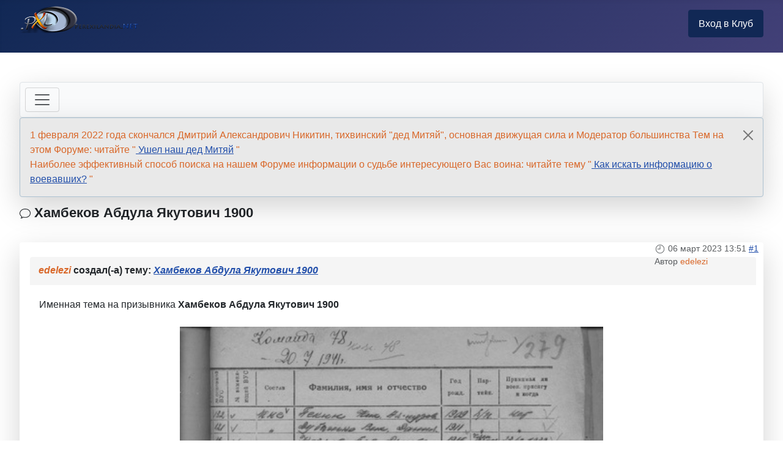

--- FILE ---
content_type: text/html; charset=utf-8
request_url: https://perexilandia.net/forum/tikhvin-voiny/9997-khambekov-abdula-yakutovich-1900
body_size: 15096
content:
<!DOCTYPE html>
<html lang="ru-ru" dir="ltr">

<head>
    <meta charset="utf-8">
	<meta name="rights" content="Все права защищены. Copyright ©2014-2026 perexilandia.net">
	<meta name="twitter:card" content="summary">
	<meta name="twitter:title" content="Хамбеков Абдула Якутович 1900">
	<meta name="twitter:description" content="Хамбеков Абдула Якутович 1900">
	<meta name="robots" content="index, follow">
	<meta name="viewport" content="width=device-width, initial-scale=1">
	<meta property="og:url" content="https://perexilandia.net/forum/tikhvin-voiny/9997-khambekov-abdula-yakutovich-1900">
	<meta property="og:type" content="article">
	<meta property="og:title" content="Хамбеков Абдула Якутович 1900">
	<meta property="profile:username" content="edelezi">
	<meta property="og:description" content="Хамбеков Абдула Якутович 1900">
	<meta property="og:image" content="https://perexilandia.net/media/kunena/attachments/902/Тихвин_именные_списки_1941_1_279_1.jpg">
	<meta property="article:published_time" content="2023-03-06T12:51:47+00:00">
	<meta property="article:section" content="Судьбы воинов поименно">
	<meta property="twitter:image" content="https://perexilandia.net/media/kunena/attachments/902/Тихвин_именные_списки_1941_1_279_1.jpg">
	<meta name="description" content="Именная тема на призывника Хамбеков Абдула Якутович 1900 Файл:...">
	<title>Хамбеков Абдула Якутович 1900 - Форум PereXilandia NET</title>
	<link href="https://perexilandia.net/forum/tikhvin-voiny/9997-khambekov-abdula-yakutovich-1900" rel="canonical">
	<link href="/media/templates/site/cassiopeia_extended/images/joomla-favicon.svg" rel="icon" type="image/svg+xml">
	<link href="/media/templates/site/cassiopeia_extended/images/favicon.ico" rel="alternate icon" type="image/vnd.microsoft.icon">
	<link href="/media/templates/site/cassiopeia_extended/images/joomla-favicon-pinned.svg" rel="mask-icon" color="#000">

    <link href="/media/system/css/joomla-fontawesome.min.css?9546fd" rel="lazy-stylesheet"><noscript><link href="/media/system/css/joomla-fontawesome.min.css?9546fd" rel="stylesheet"></noscript>
	<link href="/media/vendor/bootstrap/css/bootstrap.min.css?5.3.8" rel="stylesheet">
	<link href="/media/templates/site/cassiopeia/css/global/fonts-local_roboto.min.css?9546fd" rel="lazy-stylesheet"><noscript><link href="/media/templates/site/cassiopeia/css/global/fonts-local_roboto.min.css?9546fd" rel="stylesheet"></noscript>
	<link href="/media/templates/site/cassiopeia/css/template.min.css?9546fd" rel="stylesheet">
	<link href="/media/templates/site/cassiopeia/css/global/colors_standard.min.css?9546fd" rel="stylesheet">
	<link href="/media/mod_jbcookies/css/cookies.min.css?9546fd" rel="preload" as="style" onload="this.onload=null;this.rel='stylesheet'">
	<link href="/media/templates/site/cassiopeia/css/vendor/joomla-custom-elements/joomla-alert.min.css?0.4.1" rel="stylesheet">
	<link href="/media/templates/site/cassiopeia_extended/css/user.css?9546fd" rel="stylesheet">
	<link href="https://perexilandia.net/media/kunena/cache/aurelia/css/kunena-custom.css" rel="stylesheet">
	<link href="https://perexilandia.net/media/kunena/cache/aurelia/css/kunena.css" rel="stylesheet">
	<link href="https://perexilandia.net/media/kunena/core/css/custom.css" rel="stylesheet">
	<link href="https://perexilandia.net/media/kunena/core/css/fancybox-min.css" rel="stylesheet">
	<link href="/media/sourcecoast/css/sc_bootstrap5.css" rel="stylesheet">
	<link href="/media/sourcecoast/css/common.css" rel="stylesheet">
	<link href="/media/sourcecoast/themes/sclogin/default.css" rel="stylesheet">
	<style>:root {
		--hue: 214;
		--template-bg-light: #f0f4fb;
		--template-text-dark: #495057;
		--template-text-light: #ffffff;
		--template-link-color: var(--link-color);
		--template-special-color: #001B4C;
		
	}</style>
	<style>		/* Kunena Custom CSS */		.layout#kunena [class*="category"] i,
		.layout#kunena .glyphicon-topic,
		.layout#kunena #kwho i.icon-users,
		.layout#kunena#kstats i.icon-bars { color: inherit; }		.layout#kunena [class*="category"] .knewchar { color: #48a348 !important; }
		.layout#kunena sup.knewchar { color: #48a348 !important; }
		.layout#kunena .topic-item-unread { border-left-color: #48a348 !important;}
		.layout#kunena .topic-item-unread .glyphicon { color: #48a348 !important;}
		.layout#kunena .topic-item-unread i.fa { color: #48a348 !important;}
		.layout#kunena .topic-item-unread svg { color: #48a348 !important;}</style>
	<style>.my-own-class {opacity: 0; position: absolute; top: 0; left: 0; height: 0; width: 0; z-index: -1;}</style>

    <script src="/media/vendor/jquery/js/jquery.min.js?3.7.1"></script>
	<script type="application/json" class="joomla-script-options new">{"bootstrap.modal":{"#modal":{"keyboard":true,"focus":true},"#login-modal-141":{"keyboard":true,"focus":true}},"com_kunena.tooltips":"0","joomla.jtext":{"COM_KUNENA_RATE_LOGIN":"Вам нужно быть авторизованным, чтобы оценить тему","COM_KUNENA_RATE_NOT_YOURSELF":"Вы не можете голосовать в этой теме.","COM_KUNENA_RATE_ALLREADY":"Вы уже оценили эту тему","COM_KUNENA_RATE_SUCCESSFULLY_SAVED":"Ваша оценка была успешно сохранена","COM_KUNENA_RATE_NOT_ALLOWED_WHEN_BANNED":"При блокировке голосование не доступно","COM_KUNENA_SOCIAL_EMAIL_LABEL":"E-mail","COM_KUNENA_SOCIAL_TWITTER_LABEL":"Tweet","COM_KUNENA_SOCIAL_FACEBOOK_LABEL":"Facebook","COM_KUNENA_SOCIAL_GOOGLEPLUS_LABEL":"COM_KUNENA_SOCIAL_GOOGLEPLUS_LABEL","COM_KUNENA_SOCIAL_LINKEDIN_LABEL":"LinkedIn","COM_KUNENA_SOCIAL_PINTEREST_LABEL":"Pinterest","COM_KUNENA_SOCIAL_WHATSAPP_LABEL":"WhatsApp","COM_KUNENA_SOCIAL_REDDIT_LABEL":"COM_KUNENA_SOCIAL_REDDIT_LABEL","ERROR":"Ошибка","MESSAGE":"Сообщение","NOTICE":"Внимание","WARNING":"Предупреждение","JCLOSE":"Закрыть","JOK":"Ок","JOPEN":"Открыть"},"skipto-settings":{"settings":{"skipTo":{"enableActions":false,"enableHeadingLevelShortcuts":false,"accesskey":"9","displayOption":"popup","buttonLabel":"Навигация","buttonTooltipAccesskey":"Комбинация клавиш $key","landmarkGroupLabel":"Закладки","headingGroupLabel":"Структура","mofnGroupLabel":" ($m из $n)","headingLevelLabel":"Уровень заголовка","mainLabel":"Главная","searchLabel":"Поиск","navLabel":"Навигация","regionLabel":"Область","asideLabel":"Панель","footerLabel":"Нижний колонтитул","headerLabel":"Заголовок","formLabel":"Форма","msgNoLandmarksFound":"Нет закладок для перехода","msgNoHeadingsFound":"Нет заголовков для перехода","headings":"h1, h2, h3","landmarks":"main, nav, search, aside, header, footer, form"}}},"system.paths":{"root":"","rootFull":"https:\/\/perexilandia.net\/","base":"","baseFull":"https:\/\/perexilandia.net\/"},"csrf.token":"39e33a9fa9b79e0e2e71008f5b3c820d","accessibility-options":{"labels":{"menuTitle":"Панель доступности","increaseText":"Увеличить размер шрифта","decreaseText":"Уменьшить размер шрифта","increaseTextSpacing":"Увеличить интервал шрифта","decreaseTextSpacing":"Уменьшить интервал шрифта","invertColors":"Инвертировать цвета","grayHues":"Серые оттенки","underlineLinks":"Подчеркнуть ссылки","bigCursor":"Увеличить курсор","readingGuide":"Линейка для чтения","textToSpeech":"Преобразовать текст в речь","speechToText":"Преобразовать речь в текст","resetTitle":"Сбросить","closeTitle":"Закрыть"},"icon":{"position":{"left":{"size":"0","units":"px"}},"useEmojis":false},"hotkeys":{"enabled":true,"helpTitles":true},"textToSpeechLang":["ru-RU"],"speechToTextLang":["ru-RU"]}}</script>
	<script src="/media/system/js/core.min.js?a3d8f8"></script>
	<script src="/media/vendor/bootstrap/js/dropdown.min.js?5.3.8" type="module"></script>
	<script src="/media/vendor/bootstrap/js/popover.min.js?5.3.8" type="module"></script>
	<script src="/media/vendor/bootstrap/js/modal.min.js?5.3.8" type="module"></script>
	<script src="/media/vendor/bootstrap/js/collapse.min.js?5.3.8" type="module"></script>
	<script src="/media/vendor/bootstrap/js/offcanvas.min.js?5.3.8" type="module"></script>
	<script src="/media/vendor/bootstrap/js/alert.min.js?5.3.8" type="module"></script>
	<script src="/media/vendor/skipto/js/skipto.min.js?4.1.7" defer></script>
	<script src="/media/templates/site/cassiopeia/js/template.min.js?9546fd" type="module"></script>
	<script src="/media/vendor/jquery/js/jquery-noconflict.min.js?3.7.1"></script>
	<script src="/media/system/js/fields/passwordview.min.js?61f142" defer></script>
	<script src="/media/mod_jbcookies/js/consent.min.js?9546fd" defer></script>
	<script src="/media/system/js/messages.min.js?9a4811" type="module"></script>
	<script src="/media/vendor/accessibility/js/accessibility.min.js?3.0.17" defer></script>
	<script src="https://perexilandia.net/components/com_kunena/template/aurelia/assets/js/main.js"></script>
	<script src="https://perexilandia.net/components/com_kunena/template/aurelia/assets/js/tooltips.js"></script>
	<script src="https://perexilandia.net/components/com_kunena/template/aurelia/assets/js/offcanvas.js"></script>
	<script src="https://perexilandia.net/components/com_kunena/template/aurelia/assets/js/topic.js"></script>
	<script src="https://perexilandia.net/media/kunena/core/js/fancybox-min.js"></script>
	<script type="module">window.addEventListener("load", function() {new Accessibility(Joomla.getOptions("accessibility-options") || {});});</script>
	<script>
						document.addEventListener('DOMContentLoaded', () => {
							let activeMenuItem = document.querySelector('.item-544');
							if (activeMenuItem) {
								activeMenuItem.classList.add('active');
							}
						});
					</script>
	<script>
				document.addEventListener("DOMContentLoaded", () => {
					let currentMenuItem = document.querySelector(".current");
					let parentMenuItem = document.querySelector(".alias-parent-active");

					if (currentMenuItem) {
						currentMenuItem.classList.add("active");
						currentMenuItem.classList.add("alias-parent-active");
					}
					if (parentMenuItem) {
						parentMenuItem.classList.add("active");
						parentMenuItem.classList.add("alias-parent-active");
					}
				});
			</script>
	<script>if (typeof jfbcJQuery == "undefined") jfbcJQuery = jQuery;</script>
	<script>window.JBCOOKIES_CONFIG = {"domain":"","duration":365,"inventory":{"necessary":[{"name":"jbcookies","category":"necessary","description":"MOD_JBCOOKIES_USE_JBCOOKIES","detected":"2026-01-26 04:01:59","provider":"JoomBall!"},{"name":"joomla_user_state","category":"necessary","description":"MOD_JBCOOKIES_USE_JOOMLA_USER_STATE","detected":"2026-01-26 04:01:59","provider":"Joomla!"},{"name":"joomla_remember_me_*","category":"necessary","description":"MOD_JBCOOKIES_USE_JOOMLA_REMEMBER_ME","detected":"2026-01-26 04:01:59","provider":"Joomla!"}],"analytics":[],"marketing":[],"unassigned":[]}};</script>
	<script type="application/ld+json">{
    "@context": "https://schema.org",
    "@type": "DiscussionForumPosting",
    "id": "https://perexilandia.net/forum/tikhvin-voiny/9997-khambekov-abdula-yakutovich-1900",
    "discussionUrl": "/forum/tikhvin-voiny/9997-khambekov-abdula-yakutovich-1900",
    "headline": "\u0425\u0430\u043c\u0431\u0435\u043a\u043e\u0432 \u0410\u0431\u0434\u0443\u043b\u0430 \u042f\u043a\u0443\u0442\u043e\u0432\u0438\u0447 1900",
    "image": "https://perexilandia.net/media/kunena/email/hero-wide.png",
    "datePublished": "2023-03-06T12:51:47+00:00",
    "author": {
        "@type": "Person",
        "name": "edelezi"
    },
    "interactionStatistic": {
        "@type": "InteractionCounter",
        "interactionType": "InteractionCounter",
        "userInteractionCount": 0
    },
    "publisher": {
        "@type": "Organization",
        "name": "\u0424\u043e\u0440\u0443\u043c PereXilandia NET",
        "logo": {
            "@type": "ImageObject",
            "url": "https://perexilandia.net/media/kunena/email/hero-wide.png"
        }
    },
    "mainEntityOfPage": {
        "@type": "WebPage",
        "name": "https://perexilandia.net/forum/tikhvin-voiny/9997-khambekov-abdula-yakutovich-1900"
    }
}</script>

<!-- Google tag (gtag.js) -->
<script async src="https://www.googletagmanager.com/gtag/js?id=G-S13302JEPD"></script>
<script>
  window.dataLayer = window.dataLayer || [];
  function gtag(){dataLayer.push(arguments);}
  gtag('js', new Date());

  gtag('config', 'G-S13302JEPD');
</script>
<!-- Global site tag (gtag.js) - Google Analytics -->
<!-- Yandex.Metrika counter -->
<script type="text/javascript">
    (function(m,e,t,r,i,k,a){
        m[i]=m[i]||function(){(m[i].a=m[i].a||[]).push(arguments)};
        m[i].l=1*new Date();
        for (var j = 0; j < document.scripts.length; j++) {if (document.scripts[j].src === r) { return; }}
        k=e.createElement(t),a=e.getElementsByTagName(t)[0],k.async=1,k.src=r,a.parentNode.insertBefore(k,a)
    })(window, document,'script','https://mc.yandex.ru/metrika/tag.js', 'ym');

    ym(25775156, 'init', {accurateTrackBounce:true, trackLinks:true});
</script>
<noscript><div><img src="https://mc.yandex.ru/watch/25775156" style="position:absolute; left:-9999px;" alt="" /></div></noscript>
<!-- /Yandex.Metrika counter -->
</head>

<body class="site com_kunena wrapper-fluid view-topic layout-default no-task itemid-534">
    <header class="header container-header full-width">

        
        
        
                    <div class="grid-child container-nav">
                                    
<div id="mod-custom143" class="mod-custom custom">
    <p><a href="https://perexilandia.net/"><img src="/images/perexilandia/logonet200.png" alt="Logo PereXilandia"></a></p></div>

                                                    <div class="container-search">
                        
    <div class="sourcecoast ns-bs5 sclogin-modal-links sclogin">
        <a href="/" class="btn btn-primary" data-bs-toggle="modal" data-bs-target="#login-modal-141">
        Вход в Клуб        </a>
        <div id="login-modal-141" role="dialog" tabindex="-1" class="joomla-modal modal"  >
    <div class="modal-dialog modal-lg">
        <div class="modal-content">
            <div class="modal-header">
            <h3 class="modal-title"></h3>
                <button type="button" class="btn-close novalidate" data-bs-dismiss="modal" aria-label="Закрыть">
        </button>
    </div>
<div class="modal-body">
    <div class="sclogin sourcecoast ns-bs5" id="sclogin-141">
    
    <div class="row">
        
    <div class="sclogin-joomla-login vertical col-md-12">
                <form action="https://perexilandia.net/forum/tikhvin-voiny/1824-chetyrkin-mikhail-konstantinovich" method="post" id="sclogin-form141">
            <div class="mod-sclogin__userdata userdata">
                <div class="mod-sclogin__username mb-3">
                    <div class="input-group">
                        <label for="sclogin-username-141" class="visually-hidden">Имя пользователя</label>
                        <input id="sclogin-username-141"
                               type="text"
                               name="username"
                               class="form-control sclogin-username"
                               autocomplete="username"
                               placeholder="Имя пользователя"
                               aria-label="Имя пользователя"
                               tabindex="0"                         >
                                                <span class="input-group-text btn btn btn-secondary" title="Имя пользователя">
                            <span class="icon-fw icon-user" aria-hidden="true"></span>
                        </span>
                                                <!-- only add spans if they have buttons present -->
                                            </div>
                </div>
                <div class="mod-sclogin__password mb-3">
                    <div class="input-group">
                        <input id="sclogin-passwd-141"
                               type="password"
                               name="password"
                               autocomplete="current-password"
                               class="form-control sclogin-passwd"
                               placeholder="Пароль"
                               aria-label="Пароль"
                        >
                        <!-- only add spans if they have buttons present -->
                                                    <span class="input-group-text btn btn btn-secondary">
                            <label for="sclogin-passwd-141" class="visually-hidden">Пароль</label><a type="button" class="showpasswd input-password-toggle" aria-label="Показать пароль"><span class="icon-fw icon-eye" aria-hidden="true"></span><span class="visually-hidden">Показать пароль</span></a>                        </span>
                                            </div>
                </div>
                <div class="mb-3 form-sclogin-submitcreate gap-2" id="form-sclogin-submitcreate-141">
                    <button type="submit" name="Submit" class="btn btn-primary" aria-label="Вход в Клуб">Вход в Клуб</button>
                                            <a class="btn validate btn-secondary" href="/registr-klub" aria-label="Регистрация через Контакт">Регистрация через Контакт</a>
                                                        </div>
                                        <div class="form-check">
                            <div class="mb-3 form-sclogin-remember" id="form-sclogin-remember-141">
                                <label for="sclogin-remember-141">
                                    <input id="sclogin-remember-141" type="checkbox" name="remember" class="form-check-input sclogin-remember"  title="Remember Me" aria-label="Remember Me"/>
                                    Запомнить                                </label>
                            </div>
                        </div>
                    
                <input type="hidden" name="option" value="com_users"/><input type="hidden" name="task" value="user.login"/><input type="hidden" name="return" value="aHR0cHM6Ly9wZXJleGlsYW5kaWEubmV0L2ZvcnVtL3Rpa2h2aW4tdm9pbnkvMTgyNC1jaGV0eXJraW4tbWlraGFpbC1rb25zdGFudGlub3ZpY2g="/><input type="hidden" name="mod_id" value="141"/><input type="hidden" name="64f27e118dca4bb2945f98b431997f84" value="1"><ul><li><span class="btn-link"><a href="/zabyli-login">Забыли имя пользователя?</a></span></li><li><span class="btn-link"><a href="/zabyli-parol">Забыли пароль?</a></span></li></ul>            </div>
        </form>
    </div>
        </div>

        <div class="clearfix"></div>
</div>
</div>
        </div>
    </div>
</div>

                    </div>

    <script>
        jfbcJQuery(document).ready(function () {
            jfbcJQuery("#login-modal-141").appendTo("body");
        });
        
        jfbcJQuery('#login-modal-141').addClass('sourcecoast sclogin-modal');
    </script>

    

                    </div>
                            </div>
            </header>

    <div class="site-grid">
                    <div class="container-banner full-width">
                <!--googleoff: all-->
	<div class="jb-privacy-reopen left  robots-noindex robots-nofollow robots-nocontent" style="display: none;">
		<button class="btn btn-primary" type="button" aria-label="MOD_JBCOOKIES_LANG_HEADER_DEFAULT">
			<img alt="Cookies" width="26" height="26" src="[data-uri]"/>
		</button>
	</div>

<div class="modal jb-privacy  robots-noindex robots-nofollow robots-nocontent" id="jb-privacy" data-bs-backdrop="static" data-bs-keyboard="false" tabindex="-1" aria-labelledby="jb-privacy-title" aria-modal="true" aria-hidden="true" role="dialog">
	<div class="modal-dialog modal-lg modal-dialog-centered">
		<div class="modal-content">
			<div class="modal-body">
				<p class="jb-privacy-title" id="jb-privacy-title">Внимание!</p>
				<p class="jb-privacy-text">Мы используем куки. Вы должны быть в курсе!</p>
				<div class="d-flex flex-nowrap gap-3 w-100">
					<button class="jb-settings btn btn-outline-secondary flex-fill" type="button" data-bs-toggle="modal" data-bs-target="#jb-privacy-preferences">Настройки</button>
					<button class="jb-accept btn btn-primary flex-fill" type="button">Принять</button>
				</div>
			</div>

							<div class="modal-footer p-0">
											<a class="jb-policy" href="#jb-privacy-policy" data-bs-toggle="modal" data-bs-target="#jb-privacy-policy" rel="nofollow">Наша политика использования cookies</a>
									</div>
					</div>
	</div>
</div>
	
	<div class="modal robots-noindex robots-nofollow robots-nocontent" id="jb-privacy-policy" data-bs-backdrop="static" data-bs-keyboard="false" tabindex="-1" aria-labelledby="jb-privacy-policy-title" aria-modal="true" aria-hidden="true" role="dialog">
		<div class="modal-dialog modal-lg modal-dialog-centered modal-fullscreen-sm-down modal-dialog-scrollable">
			<div class="modal-content">
				<div class="modal-header">
					<div class="modal-title" id="jb-privacy-policy-title">Куки - использование на сайте</div>
					<button type="button" class="btn-close" data-bs-target="#jb-privacy" data-bs-toggle="modal" aria-label="Закрыть"></button>
				</div>
				<div class="modal-body">
					<h2 style="font-size: 1.6rem; text-align: center; color: #d9682a;">Наша политика куки</h2>
<p>Согласно данным Википедии, <strong>куки</strong> (англ. cookie, буквально - печенье) - небольшой фрагмент данных, отправляемый веб-сервером и хранящийся в компьютере пользователя.</p>
 
<p>Веб-клиент (обычно веб-браузер) всякий раз при попытке открыть страницу соответствующего сайта пересылает этот фрагмент данных веб-серверу в составе HTTP-запроса.</p>
<p>Приема браузерами куки требуют многие сайты с ограничениями доступа, большинство интернет-магазинов. Настройка оформления и поведения многих веб-сайтов по индивидуальным предпочтениям пользователя также основана на куки.</p>
<p>Куки применяются для сохранения данных на стороне пользователя и на практике обычно используются для:</p>
<ul class="ul-perexila">
<li>аутентификации пользователя;</li>
<li>хранения персональных предпочтений и настроек пользователя;</li>
<li>отслеживания состояния сеанса доступа пользователя;</li>
<li>ведения статистики по посещениям пользователей.</li>
</ul>
<p>Более подробно можете прочитать <a title="Прочитать статью о куки в Википедии" href="https://ru.wikipedia.org/wiki/Cookie" target="_blank" rel="nofollow noopener noreferrer">статью о куки в Википедии</a>, например.</p>
<p>Ниже перечислены самые популярные браузеры, в которых сам пользователь может настроить условия как приема, так и хранения куки в своем браузере, согласно своим собственным критериям:</p>
<ul class="ul-perexila">
<li>Firefox</li>
<li>Chrome</li>
<li>Internet Explorer</li>
<li>Microsoft Edge</li>
<li>Opera</li>
<li>Safari</li>
</ul>
<p>Учитывая большое количество существующих на сегодняшний день технических решений, мы не в состоянии ознакомить Вас с одним универсальным способом конфигурации условий приема и хранения куки во всех имеющихся устройствах и с помощью установленных в них программ.</p>
<p>Тем не менее, в большинстве случаев практически в любом электронном устройстве или же в браузере в Разделе "Инструменты-Настройки" и "Конфигурация" можно настроить по своему усмотрению условия как приема, так и хранения куки, а также ознакомиться с основами и критериями политики защиты персональных данных.</p>				</div>
				<div class="modal-footer">
					<button type="button" class="btn btn-outline-secondary" data-bs-target="#jb-privacy" data-bs-toggle="modal">Закрыть</button>
				</div>
			</div>
		</div>
	</div>
<div class="modal robots-noindex robots-nofollow robots-nocontent" id="jb-privacy-preferences" data-bs-backdrop="static" data-bs-keyboard="false" aria-labelledby="jb-privacy-preferences-label" aria-modal="true" aria-hidden="true" role="dialog" tabindex="-1">
	<div class="modal-dialog modal-lg modal-dialog-centered modal-fullscreen-sm-down modal-dialog-scrollable">
		<div class="modal-content">
			<div class="modal-header">
				<div class="modal-title" id="jb-privacy-preferences-label">Настройки cookies</div>
				<button type="button" class="btn-close" data-bs-target="#jb-privacy" data-bs-toggle="modal" aria-label="Закрыть"></button>
			</div>
			<div class="modal-body">
									<div class="jb-privacy-preferences">
													<section class="jb-privacy-group border rounded p-3 mb-3" data-group="necessary">
								<div class="d-flex flex-column flex-md-row align-items-md-center justify-content-between gap-3 mb-2">
									<div>
										<h6 class="mb-1">Необходимые cookies</h6>
																					<p class="mb-0 text-muted small">Необходимы для базовых функций сайта и не могут быть отключены.</p>
																			</div>
									<div class="form-check form-switch">
										<input class="form-check-input jb-privacy-toggle" type="checkbox" role="switch" id="jb-toggle-necessary" data-group="necessary" data-default="1" checked disabled>
										<label class="form-check-label small" for="jb-toggle-necessary"></label>
									</div>
								</div>
																										<p class="text-muted small mb-1">Обнаружено 3 cookies.</p>
									<ul class="jb-privacy-inventory list-unstyled small mb-0">
																					<li class="py-1 border-top">
												<strong>jbcookies</strong>
																									<span class="text-muted small">(JoomBall!)</span>
																																					<div class="text-muted small">Сохраняет согласие, данное пользователем на сайте.</div>
																							</li>
																					<li class="py-1 border-top">
												<strong>joomla_user_state</strong>
																									<span class="text-muted small">(Joomla!)</span>
																																					<div class="text-muted small">Сохраняет состояние аутентификации пользователя.</div>
																							</li>
																					<li class="py-1 border-top">
												<strong>joomla_remember_me_*</strong>
																									<span class="text-muted small">(Joomla!)</span>
																																					<div class="text-muted small">Сохраняет сессию для аутентифицированного пользователя.</div>
																							</li>
																			</ul>
															</section>
													<section class="jb-privacy-group border rounded p-3 mb-3" data-group="analytics">
								<div class="d-flex flex-column flex-md-row align-items-md-center justify-content-between gap-3 mb-2">
									<div>
										<h6 class="mb-1">Аналитические cookies</h6>
																					<p class="mb-0 text-muted small">Помогают понять использование и улучшить производительность.</p>
																			</div>
									<div class="form-check form-switch">
										<input class="form-check-input jb-privacy-toggle" type="checkbox" role="switch" id="jb-toggle-analytics" data-group="analytics" data-default="0" checked>
										<label class="form-check-label small" for="jb-toggle-analytics"></label>
									</div>
								</div>
																	<p class="text-muted small mb-0">В этой категории пока не обнаружено cookies.</p>
															</section>
													<section class="jb-privacy-group border rounded p-3 mb-3" data-group="marketing">
								<div class="d-flex flex-column flex-md-row align-items-md-center justify-content-between gap-3 mb-2">
									<div>
										<h6 class="mb-1">Маркетинговые cookies</h6>
																					<p class="mb-0 text-muted small">Персонализируют рекламу и измеряют эффективность кампаний.</p>
																			</div>
									<div class="form-check form-switch">
										<input class="form-check-input jb-privacy-toggle" type="checkbox" role="switch" id="jb-toggle-marketing" data-group="marketing" data-default="0" checked>
										<label class="form-check-label small" for="jb-toggle-marketing"></label>
									</div>
								</div>
																	<p class="text-muted small mb-0">В этой категории пока не обнаружено cookies.</p>
															</section>
													<section class="jb-privacy-group border rounded p-3 mb-3" data-group="unassigned">
								<div class="d-flex flex-column flex-md-row align-items-md-center justify-content-between gap-3 mb-2">
									<div>
										<h6 class="mb-1">Неклассифицированные cookies</h6>
																					<p class="mb-0 text-muted small">Cookies, ожидающие проверки или автоматической классификации.</p>
																			</div>
									<div class="form-check form-switch">
										<input class="form-check-input jb-privacy-toggle" type="checkbox" role="switch" id="jb-toggle-unassigned" data-group="unassigned" data-default="0" checked>
										<label class="form-check-label small" for="jb-toggle-unassigned"></label>
									</div>
								</div>
																	<p class="text-muted small mb-0">В этой категории пока не обнаружено cookies.</p>
															</section>
											</div>
							</div>
			<div class="modal-footer">
				<button type="button" class="btn btn-outline-danger btn-sm jb-reject-all">Отклонить</button>
				<button type="button" class="btn btn-success btn-sm jb-save-selection">Сохранить выбор</button>
				<button type="button" class="btn btn-primary btn-sm jb-accept-all">Принять все</button>
			</div>
		</div>
	</div>
</div>
<!--googleon: all-->
            </div>
        
        
        
        
        <div class="grid-child container-component">
            
            
            <div id="system-message-container" aria-live="polite"></div>

            <main>
                
<div id="kunena" class="layout ">
    
<nav class="navbar navbar-expand-lg navbar-light bg-light shadow-lg rounded border">
    <div class="container-fluid">
        <button class="navbar-toggler" aria-expanded="false" aria-controls="knav-offcanvas" aria-label="Toggle navigation"
                type="button" data-bs-target="#offcanvasKunena" data-bs-toggle="offcanvas">
            <span class="navbar-toggler-icon"></span>
        </button>
        <div class="knav-offcanvas offcanvas offcanvas-start" id="offcanvasKunena" data-bs-scroll="false" >
            <div class="offcanvas-header">
            <h5 class="offcanvas-title">Kunena Menu</h5>
                <button type="button" class="btn-close" data-bs-dismiss="offcanvas" aria-label="Close"></button>
            </div>
            <div class="offcanvas-body">
            
<ul class="navbar-nav mr-auto">
    <li class="nav-item item-535" ><a href="/forum/indeks" class="nav-link">Оглавление</a></li><li class="nav-item item-536" ><a href="/forum/poslednee" class="nav-link">Последнее</a></li><li class="nav-item item-543" ><a href="/forum/poisk-forum" class="nav-link">Поиск</a></li></ul>            </div>
        </div>
        <div class="float-end">
            
        </div>
    </div>
</nav>
<div class="kunena-topic-item ">
            <div class="alert alert-info shadow-lg rounded alert-dismissible fade show">
            1 февраля 2022 года скончался Дмитрий Александрович Никитин, тихвинский &quot;дед Митяй&quot;, основная движущая сила и Модератор большинства Тем на этом Форуме: читайте &quot;<a href="https://perexilandia.net/forum/komanda-poiskovykh-spodvizhnikov/9147-ushel-nash-ded-mityaj"
   class="bbcode_url" >
    Ушел наш дед Митяй</a>
&quot;<br>
Наиболее эффективный способ поиска на нашем Форуме информации о судьбе интересующего Вас воина: читайте тему &quot;<a href="https://perexilandia.net/forum/problemy-voprosy/13-kak-iskatjh-informatsiyu-o-voevavshikh"
   class="bbcode_url" >
    Как искать информацию о воевавших?</a>
&quot;            <button type="button" class="btn-close" data-bs-dismiss="alert" aria-label="Close"></button>
        </div>
    
    <h1>
        <svg xmlns="http://www.w3.org/2000/svg" class="bi bi-comment" width="1em" height="1em" viewBox="0 0 511.072 511.072" fill="currentColor">
    <g id="Speech_Bubble_48_"><g><path d="m74.39 480.536h-36.213l25.607-25.607c13.807-13.807 22.429-31.765 24.747-51.246-36.029-23.644-62.375-54.751-76.478-90.425-14.093-35.647-15.864-74.888-5.121-113.482 12.89-46.309 43.123-88.518 85.128-118.853 45.646-32.963 102.47-50.387 164.33-50.387 77.927 0 143.611 22.389 189.948 64.745 41.744 38.159 64.734 89.63 64.734 144.933 0 26.868-5.471 53.011-16.26 77.703-11.165 25.551-27.514 48.302-48.593 67.619-46.399 42.523-112.042 65-189.83 65-28.877 0-59.01-3.855-85.913-10.929-25.465 26.123-59.972 40.929-96.086 40.929zm182-420c-124.039 0-200.15 73.973-220.557 147.285-19.284 69.28 9.143 134.743 76.043 175.115l7.475 4.511-.23 8.727c-.456 17.274-4.574 33.912-11.945 48.952 17.949-6.073 34.236-17.083 46.99-32.151l6.342-7.493 9.405 2.813c26.393 7.894 57.104 12.241 86.477 12.241 154.372 0 224.682-93.473 224.682-180.322 0-46.776-19.524-90.384-54.976-122.79-40.713-37.216-99.397-56.888-169.706-56.888z"></path></g></g></svg>                Хамбеков Абдула Якутович 1900
            </h1>

    <div>
    <div class="clearfix"></div>
    <div id="topic-actions">
        
            </div>

</div>

    <div class="clearfix"></div>

    
    
    <div class="topic-item-messages">    <div class="row message">
        <div class="col-md-2 shadow rounded d-none d-sm-block">
            <ul class="unstyled center profilebox">
    <li>
        <strong><span class="kwho-user">edelezi</span></strong>
    </li>
                <li>
            <span class="kwho-user"><span class="rounded" data-bs-toggle="tooltip" title="edelezi аватар">
				<img alt="" loading=lazy src="https://perexilandia.net/media/kunena/avatars/nophoto.png" width="144" height="144"></span></span>                            <span class="d-none d-lg-block topic-starter">Автор темы</span>
                        <!--
            <span class="topic-moderator"></span>
        -->        </li>
    
        
    
    
    </ul>
    <div class="profile-expand center">
        <span class="heading btn btn-outline-primary border btn-xs heading-less hasTooltip" style="display:none;" data-bs-toggle="tooltip" title="Click to hide items"><svg xmlns="http://www.w3.org/2000/svg" class="bi bi-arrow-up" width="1em" height="1em" viewBox="0 0 20 20" fill="currentColor">
  <path fill-rule="evenodd" d="M10 5.5a.5.5 0 01.5.5v9a.5.5 0 01-1 0V6a.5.5 0 01.5-.5z" clip-rule="evenodd"></path>
  <path fill-rule="evenodd" d="M9.646 4.646a.5.5 0 01.708 0l3 3a.5.5 0 01-.708.708L10 5.707 7.354 8.354a.5.5 0 11-.708-.708l3-3z" clip-rule="evenodd"></path>
</svg>Less</span>
        <span class="heading btn btn-outline-primary border btn-xs hasTooltip" data-bs-toggle="tooltip" title="Click to see more profile items of this user"><svg xmlns="http://www.w3.org/2000/svg" class="bi bi-arrow-down" width="1em" height="1em" viewBox="0 0 20 20" fill="currentColor">
  <path fill-rule="evenodd" d="M6.646 11.646a.5.5 0 01.708 0L10 14.293l2.646-2.647a.5.5 0 01.708.708l-3 3a.5.5 0 01-.708 0l-3-3a.5.5 0 010-.708z" clip-rule="evenodd"></path>
  <path fill-rule="evenodd" d="M10 4.5a.5.5 0 01.5.5v9a.5.5 0 01-1 0V5a.5.5 0 01.5-.5z" clip-rule="evenodd"></path>
</svg>Больше</span>
        <div class="content" style="display:none;">
            <ul>
                                    <li>
                        Сообщений: 1604                    </li>
                                
                
                
                
                
                                    <li>
                        <span data-bs-toggle="tooltip" data-placement="right" title="Дата рождения: 2022-10-26" ><svg xmlns="http://www.w3.org/2000/svg" fill="#000000" width="800px" height="800px" viewBox="0 0 32 32" version="1.1">
<title>birthday-cake</title>
<path d="M28 13.75h-2.75v-2.75c0-0.69-0.56-1.25-1.25-1.25s-1.25 0.56-1.25 1.25v0 2.75h-5.5v-2.75c0-0.69-0.56-1.25-1.25-1.25s-1.25 0.56-1.25 1.25v0 2.75h-5.5v-2.75c0-0.69-0.56-1.25-1.25-1.25s-1.25 0.56-1.25 1.25v0 2.75h-2.75c-1.794 0.002-3.248 1.456-3.25 3.25v11c0.002 1.794 1.456 3.248 3.25 3.25h24c1.794-0.001 3.249-1.456 3.25-3.25v-11c-0.002-1.794-1.456-3.248-3.25-3.25h-0zM4 16.25h2.75v1.75c0 0.69 0.56 1.25 1.25 1.25s1.25-0.56 1.25-1.25v0-1.75h5.5v1.75c0 0.69 0.56 1.25 1.25 1.25s1.25-0.56 1.25-1.25v0-1.75h5.5v1.75c0 0.69 0.56 1.25 1.25 1.25s1.25-0.56 1.25-1.25v0-1.75h2.75c0.412 0.006 0.744 0.338 0.75 0.749v5.979l-1.865-1.865c-0.231-0.225-0.547-0.364-0.896-0.364-0.040 0-0.080 0.002-0.119 0.005l0.005-0c-0.385 0.039-0.714 0.248-0.915 0.55l-0.003 0.005c-1.086 1.641-2.75 3.6-4.363 3.438-1.682-0.133-3.063-2.4-3.454-3.262-0.202-0.437-0.636-0.734-1.14-0.734s-0.938 0.298-1.136 0.727l-0.003 0.008c-0.386 0.85-1.754 3.084-3.431 3.223-1.616 0.172-3.296-1.775-4.393-3.406-0.205-0.303-0.533-0.509-0.911-0.546l-0.005-0c-0.035-0.003-0.076-0.005-0.117-0.005-0.346 0-0.66 0.139-0.888 0.365l0-0-1.866 1.866v-5.98c0.006-0.412 0.338-0.744 0.75-0.75h0.001zM28 28.75h-24c-0.412-0.006-0.744-0.338-0.75-0.749v-1.484l2.602-2.602c1.231 1.952 3.358 3.24 5.789 3.285l0.007 0c1.827-0.295 3.369-1.328 4.335-2.777l0.015-0.023c0.984 1.494 2.54 2.542 4.349 2.835l0.037 0.005c0.127 0.010 0.252 0.016 0.377 0.016 2.281-0.225 4.226-1.487 5.379-3.303l0.017-0.029 2.594 2.596v1.483c-0.006 0.412-0.338 0.744-0.749 0.75h-0.001zM7.991 9.25c1.972-0.032 3.58-1.553 3.749-3.486l0.001-0.014c-0.484-1.837-1.473-3.399-2.81-4.576l-0.010-0.009c-0.229-0.255-0.561-0.415-0.929-0.415-0 0-0 0-0 0h-0.002c-0.369 0.001-0.701 0.162-0.93 0.417l-0.001 0.001c-1.3 1.215-2.273 2.764-2.782 4.511l-0.018 0.071c0.165 1.943 1.766 3.463 3.729 3.5l0.004 0zM7.995 3.943c0.465 0.541 0.878 1.151 1.216 1.805l0.025 0.053c-0.192 0.526-0.669 0.904-1.239 0.949l-0.005 0c-0.559-0.051-1.025-0.404-1.237-0.892l-0.004-0.010c0.349-0.728 0.765-1.354 1.254-1.915l-0.009 0.010zM15.991 9.25c1.972-0.032 3.579-1.553 3.748-3.486l0.001-0.014c-0.484-1.837-1.473-3.399-2.809-4.576l-0.010-0.009c-0.229-0.255-0.56-0.415-0.929-0.415-0 0-0.001 0-0.001 0h-0.002c-0.369 0.001-0.701 0.162-0.93 0.417l-0.001 0.001c-1.3 1.215-2.273 2.764-2.782 4.511l-0.018 0.071c0.165 1.943 1.766 3.463 3.729 3.5l0.004 0zM15.994 3.944c0.466 0.541 0.879 1.15 1.216 1.804l0.024 0.052c-0.192 0.526-0.668 0.904-1.238 0.949l-0.005 0c-0.559-0.051-1.025-0.404-1.237-0.892l-0.004-0.010c0.349-0.727 0.764-1.354 1.253-1.914l-0.009 0.010zM23.99 9.25c1.972-0.032 3.579-1.553 3.749-3.486l0.001-0.014c-0.484-1.837-1.473-3.399-2.81-4.576l-0.010-0.009c-0.229-0.255-0.56-0.415-0.928-0.415-0.001 0-0.001 0-0.002 0h-0.002c-0.37 0.001-0.702 0.162-0.931 0.417l-0.001 0.001c-1.299 1.215-2.271 2.765-2.779 4.511l-0.018 0.071c0.164 1.943 1.764 3.463 3.727 3.5l0.004 0zM23.994 3.944c0.466 0.541 0.878 1.15 1.216 1.804l0.025 0.052c-0.192 0.526-0.669 0.904-1.239 0.949l-0.005 0c-0.558-0.051-1.023-0.404-1.235-0.892l-0.004-0.010c0.346-0.728 0.761-1.354 1.25-1.914l-0.008 0.010z"></path>
</svg></span>                    </li>
                
                
                
                                    <li>
                                            </li>
                
                
                            </ul>
        </div>
    </div>
        </div>
        <div class="col-md-10 shadow-lg rounded message-published">
            
<small class="float-end">
        <span class="text-muted">
        <svg xmlns="http://www.w3.org/2000/svg" class="bi bi-clock" width="1em" height="1em" viewBox="0 0 20 20" fill="currentColor">
  <path fill-rule="evenodd" d="M10 17a7 7 0 100-14 7 7 0 000 14zm8-7a8 8 0 11-16 0 8 8 0 0116 0z" clip-rule="evenodd"></path>
  <path fill-rule="evenodd" d="M10 4a.5.5 0 01.5.5V10a.5.5 0 01-.5.5H5.5a.5.5 0 010-1h4v-5A.5.5 0 0110 4z" clip-rule="evenodd"></path>
</svg>        <span class="kdate " data-bs-toggle="tooltip" title="06 март 2023 13:51">06 март 2023 13:51</span>                <a href="#13212" id="13212" rel="canonical">#1</a>
        <span class="d-block d-sm-none">Автор  <span class="kwho-user">edelezi</span></span>
    </span>
</small>

<div class="shadow-none p-4 mb-5 rounded">
    <div class="mykmsg-header">
        <em><span class="kwho-user">edelezi</span></em> создал(-а) тему: <em><a href="/forum/tikhvin-voiny/9997-khambekov-abdula-yakutovich-1900#13212" title="Именная тема на призывника Хамбеков Абдула Якутович 1900

Файл: «Тихвин_именные_списки_1941_1_279_1»

Справка: воин..." class=" topictitle">Хамбеков Абдула Якутович 1900</a></em>            </div>
    <div class="kmsg">
        Именная тема на призывника <b>Хамбеков Абдула Якутович 1900</b><br>
<br>
<div class="kmsgimage">
        <a href="https://perexilandia.net/media/kunena/attachments/902/Тихвин_именные_списки_1941_1_279_1.jpg" data-bs-toggle="tooltip" title="[img"  data-fancybox="gallery">
    
        <img loading=lazy src="https://perexilandia.net/media/kunena/attachments/902/Тихвин_именные_списки_1941_1_279_1.jpg"  style="max-height: 1000px; max-width:auto " alt="[img" alt="Вложенный файл:"/>

            </a>
        </div>
<br>
<br>
Файл: «Тихвин_именные_списки_1941_1_279_1»<br>
<br>
<b>Справка:</b> воин «<b>Хамбеков Абдула Якутович (Абдулла) 1900</b>»<br>
Инф. из «Подвиг»: нет<br>
Инф. из ОБД ID: <b>60010228562; 60010241704; 1160293296</b><br>
Из: списка призыва и демобилизации ВК Ленинградской обл., Отдел по г. Бокситогорск, Тихвин, Бокситогорскому и Тихвинскому р-нам<br>
Место призыва: 20.07.1941 Тихвинский РВК, Ленинградская обл., Тихвинский р-н<br>
1. Убыл 20.07.1941 в Тихвинский СПП номер команды 78<br>
Воинское звание: рядовой<br>
Место работы: г. Бокситогорск<br>
Местожительство: Ленинградская обл., Тихвинский р-н, г. Бокситогорск, д. 23<br>
Из: документы уточняющий потери ВК Республики Башкортостан, Отдел ВК по г. Кумертау и Куюргазинскому р-ну Республики Башкортостан<br>
Жена: Хамбекова Хатима Абдуловна<br>
<b>Погиб</b> (пропал без вести)<br>
<br>
Публикация всех этих найденных материалов сделана в память о безвременно ушедшем от нас в начале 2022 года «деде Митяе»    </div>
    </div>


            <p>Пожалуйста <a class="btn-link" href="/component/users/login?return=aHR0cHM6Ly9wZXJleGlsYW5kaWEubmV0L2ZvcnVtL3Rpa2h2aW4tdm9pbnkvOTk5Ny1raGFtYmVrb3YtYWJkdWxhLXlha3V0b3ZpY2gtMTkwMA==&amp;Itemid=467" rel="nofollow">Войти</a>  или <a class="btn-link" href="/registr-klub">Регистрация</a>, чтобы присоединиться к беседе.</p>
            <div class="kmessagepadding">
            
            
                                                                        
                    </div>

    

                                                </div>
    </div>


</div>
    <div class="float-start">
        
<nav class="d-none d-sm-block">
    <ul class="pagination ms-0">
        <li class="page-item disabled"><a class="page-link">В начало</a></li><li class="page-item disabled"><a class="page-link">Назад</a></li><li class="page-item active"><a class="page-link">1</a></li><li class="page-item disabled"><a class="page-link">Вперед</a></li><li class="page-item disabled"><a class="page-link">В конец</a></li>    </ul>
</nav>

<nav class="d-block d-sm-none">
    <ul class="pagination ms-0">
        <li class="page-item active"><a class="page-link">1</a></li>    </ul>
</nav>
    </div>

    <div>
    <div class="clearfix"></div>
    <div id="topic-actions">
        
            </div>

</div>

    
        <div class="clearfix"></div>
    <div class="float-end"></div>
</div>
</div>

            </main>
            
        </div>

        
        
            </div>

            <footer class="container-footer footer full-width">
            <div class="grid-child">
                <div class="mod-footer">
    <div class="footer1">© 2026 Страна PereXilandia: наша новая территория. Все права защищены</div>
    <div class="footer2"></div>
</div>

            </div>
        </footer>
    
            <a href="#top" id="back-top" class="back-to-top-link" aria-label="Наверх">
            <span class="icon-arrow-up icon-fw" aria-hidden="true"></span>
        </a>
    
    
</body>

</html>


--- FILE ---
content_type: application/javascript
request_url: https://perexilandia.net/components/com_kunena/template/aurelia/assets/js/topic.js
body_size: 921
content:
/**
 * Kunena Component
 * @package Kunena.Template.Aurelia
 *
 * @copyright     Copyright (C) 2008 - 2024 Kunena Team. All rights reserved.
 * @license https://www.gnu.org/copyleft/gpl.html GNU/GPL
 * @link https://www.kunena.org
 **/

jQuery(document).ready(function ($) {

	/* To hide or open spoiler on click */
	$(document).on('click', '.kspoiler-expand', function (e) {
		e.preventDefault()
		const show = $(this.children[0]).val() === Joomla.Text._('COM_KUNENA_LIB_BBCODE_SPOILER_EXPAND');
		$(this.children[0]).val(show ? Joomla.Text._('COM_KUNENA_LIB_BBCODE_SPOILER_HIDE') : Joomla.Text._('COM_KUNENA_LIB_BBCODE_SPOILER_EXPAND'));
		$(this).parent().children('.kspoiler-wrapper').toggle()
	});

	/* To allow to close or open the quick-reply modal box */
	$('.openmodal').click(function () {
		const boxToOpen = $(this).attr('href');
		$(boxToOpen).css('visibility', 'visible');
	});

	/* Button to show more info on profilebox */
	$(".heading").click(function () {
		if (!$(this).hasClass('heading-less')) {
			$(this).prev(".heading").show();
			$(this).hide();
			$(this).next(".content").slideToggle(500);
		}
		else {
			const content = $(this).next(".heading").show();
			$(this).hide();
			content.next(".content").slideToggle(500);
		}
	});

	$('[id^="login-link"]').click(function () {
		$(this).ready(function () {
			if ($('#userdropdown').is(":visible")) {
				$(this).addClass('kdelay');
			}
			else {
				$('#userdropdown').css('display', 'inline-block');
				$('#userdropdown').css('visibility', 'visible').delay(500).queue(function () {
					$(this).addClass('kdelay');
				});
			}
		});
	});

	$(document).click(function () {
		$('.kdelay').css('display', 'none').removeClass('kdelay');
	});

	$('#userdropdown').click(function (e) {
		e.stopPropagation();
	});

	/* On moderate page display subject or field to enter manually the topic ID */
	$('#kmod_topics').change(function () {
		const id_item_selected = $(this).val();
		if (id_item_selected === 0) {
			$('#kmod_subject').hide();
		}
		else {
			$('#kmod_subject').show();
		}

		if (id_item_selected == -1) {
			$('#kmod_targetid').show();
		}
		else {
			$('#kmod_targetid').hide();
		}
	});

	if ($.fn.jsSocials !== undefined) {
		$("#share").jsSocials({
			showCount: true,
			showLabel: true,
			shares: [
				{
					share: "facebook",
					label: Joomla.JText._('COM_KUNENA_SOCIAL_FACEBOOK_LABEL')
				},
				{
					share: "twitter",
					label: Joomla.JText._('COM_KUNENA_SOCIAL_TWITTER_LABEL')
				},
				{
					share: "whatsapp",
					label: Joomla.JText._('COM_KUNENA_SOCIAL_WHATSAPP_LABEL')
				},
				{
					share: "vkontakte",
					label: Joomla.JText._('COM_KUNENA_SOCIAL_VKONTAKTE_LABEL')
				},
				{
					share: "ok",
					label: Joomla.JText._('COM_KUNENA_SOCIAL_OK_LABEL')
				},
				{
					share: "linkedin",
					label: Joomla.JText._('COM_KUNENA_SOCIAL_LINKEDIN_LABEL')
				},
				{
					share: "telegram"
				},				
				{
					share: "email",
					label: Joomla.JText._('COM_KUNENA_SOCIAL_EMAIL_LABEL')
				}]
		});
		$('.jssocials-share-whatsapp').addClass('visible-xs-block');
	}

	$('#kmod_categories').change(function () {
		$.getJSON(
			kunena_url_ajax, {catid: $(this).val()}
		).done(function (json) {
			const first_item = $('#kmod_topics option:nth-child(0)').clone();
			const second_item = $('#kmod_topics option:nth-child(1)').clone();

			$('#kmod_topics').empty();
			first_item.appendTo('#kmod_topics');
			second_item.appendTo('#kmod_topics');

			$.each(json, function (index, object) {
				$.each(object, function (key, element) {
					$('#kmod_topics').append('<option value="' + element['id'] + '">' + element['subject'] + '</option>');
				});
			});
		})
			.fail(function () {
				//TODO: handle the error of ajax request
			});
	});
});
